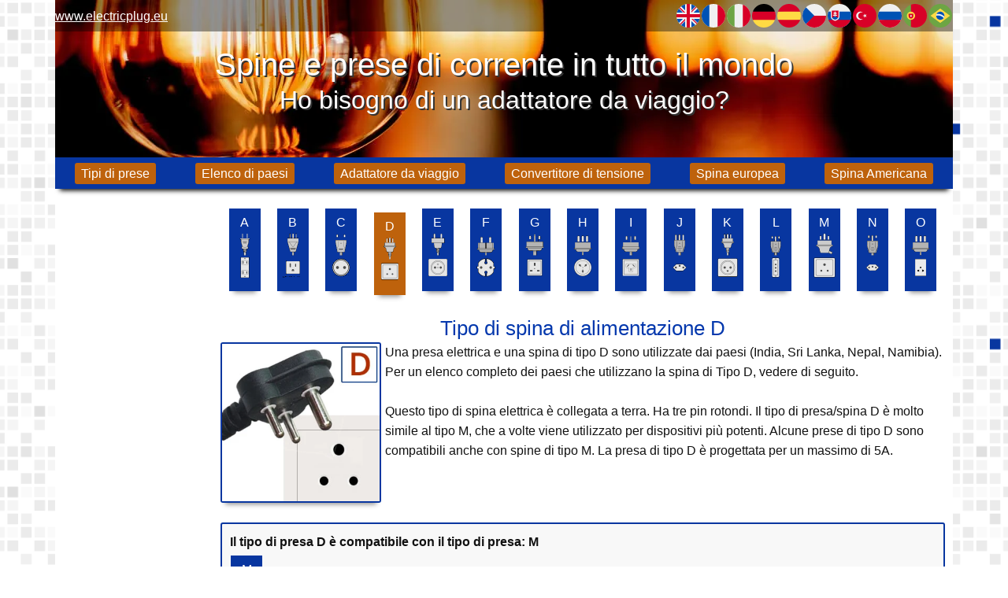

--- FILE ---
content_type: text/html; charset=utf-8
request_url: https://www.electricplug.eu/it/tipi-di-prese/spine-e-prese-d/
body_size: 5776
content:
<!DOCTYPE html>
<html lang="it">

<head>
    <meta charset="utf-8">
    <title>Presa elettrica e spina tipo D.</title>
    <meta name="description"
        content="Una presa elettrica e una spina di tipo D sono utilizzate dai paesi (India, Sri Lanka, Nepal, Namibia)" />
    <meta name="author" content="INWARE, s.r.o., mail:radovan@bosy.sk" />
    <meta name="viewport" content="width=device-width, initial-scale=1.0">
    <meta name="yandex-verification" content="e9df14fb12cfa07f" />
    <link rel="stylesheet" href="https://www.electricplug.eu/css/css.css">
    <link rel="preload" fetchpriority="high" as="image" href="https://www.electricplug.eu/pictures/electricplug_eu.webp"
        type="image/webp">
    <meta name="google-site-verification" content="ipeI7eQ2k-IUTajfkK3CVbRUosx2yJiR1Zs79CMjdPw" />
    <script data-ad-client="ca-pub-3680275800238033" async
        src="https://pagead2.googlesyndication.com/pagead/js/adsbygoogle.js"></script>
    <link rel="canonical" href="https://www.electricplug.eu/it/tipi-di-prese/spine-e-prese-d" />
    <link rel="alternate" href="https://www.electricplug.eu/sk/typy-elektrickych-zasuviek/zasuvka-d" hreflang="sk" />
    <link rel="alternate" href="https://www.electricplug.eu/en/power-plug-types/plug-d" hreflang="en" />
    <link rel="alternate" href="https://www.electricplug.eu/es/tipos-de-enchufe/enchufe-d" hreflang="es" />
    <link rel="alternate" href="https://www.electricplug.eu/cs/typy-elektrickych-zasuvek/zasuvka-d" hreflang="cs" />
    <link rel="alternate" href="https://www.electricplug.eu/de/netzsteckertypen/stecker-d" hreflang="de" />
    <link rel="alternate" href="https://www.electricplug.eu/fr/types-de-prises-electriques/fiche-d" hreflang="fr" />
    <link rel="alternate" href="https://www.electricplug.eu/ru/типы-электрических-розеток/вилка-d" hreflang="ru" />
    <link rel="alternate" href="https://www.electricplug.eu/tr/elektrik-prizi-cesitleri/pri̇zi̇-d" hreflang="tr" />
    <link rel="alternate" href="https://www.electricplug.eu/pt/tipos-de-fichas-de-alimentacao/ficha-d" hreflang="pt" />
    <link rel="alternate" href="https://www.electricplug.eu/pt-BR/tipos-de-plugues-de-alimentacao/plugue-d"
        hreflang="pt-BR" />
    <link rel="preload" as="script" href="https://www.electricplug.eu/js/script.js">

    <style>
        .top {
            background-image: url(https://www.electricplug.eu/pictures/electricplug_eu.webp);
            background-position: left top;
            background-size: cover;
            position: relative;
            height: 200px;
        }

        .topMenu {
            background-color: rgba(0, 0, 0, 0.4);
            height: 40px;
            display: flex;
            justify-content: flex-end;
            margin: 0px;
            padding: 0px;
        }

        .listOfPlugs {
            display: flex;
            flex-wrap: wrap;
            justify-content: space-between;
            align-items: stretch;
        }

        .listOfPlugs.fs {
            justify-content: flex-start;
        }

        .listOfPlugs a {
            width: 24%;

            margin: 5px 2px;
            -webkit-box-shadow: 0 8px 6px -6px #929292;
            -moz-box-shadow: 0 8px 6px -6px #929292;
            box-shadow: 0 8px 6px -6px #929292;
            border: 2px solid #0836a0;
            border-radius: 3px;
            text-decoration: none;
            background-color: #0836a0;
            box-sizing: border-box;
            height: auto;
        }

        .listOfPlugs a:hover {
            border: 2px solid #be620c;
            background-color: #be620c;
        }

        @media only screen and (max-width: 670px) {
            .listOfPlugs a {

                height: auto;
            }
        }

        .listOfPlugs figure {
            width: 100%;
            height: auto;
        }

        .listOfPlugs img {
            display: block;
            width: 100%;
            height: auto;
            aspect-ratio: auto 300 / 300;
        }

        .listOfPlugs figcaption {
            padding: 5px;
            text-align: center;
        }

        ul.zoznamKrajin {
            display: flex;
            flex-wrap: wrap;
            justify-content: space-between;
        }

        ul.zoznamKrajin li {
            box-sizing: border-box;
            width: 48%;
            min-width: 320px;
            border: 2px solid #be620c;
            margin: 2px 0px;
            border-radius: 3px;
        }

        ul.zoznamKrajin li a {
            width: 100%;
            display: flex;
            justify-content: flex-start;
            align-items: stretch;
            text-decoration: none;
            padding: 5px 0px;
            color: #0438ad;
        }

        ul.zoznamKrajin li a:hover .plugs span {
            background-color: #be620c;
        }

        ul.zoznamKrajin li a img {
            object-fit: cover;
            width: 75px;
            height: 30px;
            flex-shrink: 0;
        }

        ul.zoznamKrajin li a .nadpis {
            align-self: center;
            font-size: 1.2rem;
            overflow: hidden;
            text-overflow: ellipsis;
            white-space: nowrap;
        }

        ul.zoznamKrajin li a .plugs {
            margin-left: auto;
            align-self: center;
        }

        ul.zoznamKrajin li a .plugs span {
            padding: 5px;
            background-color: #0836a0;
            margin-right: 2px;
            color: #FFF;
            border-radius: 3px;
        }

        @media only screen and (max-width: 900px) {
            ul.zoznamKrajin li {
                width: 98%;
                min-width: 90%;
            }
        }

        ul.typyZasuviek {
            display: flex;
            align-items: center;
            flex-wrap: wrap;
        }

        ul.typyZasuviek.jcSb {
            justify-content: space-between;
        }

        ul.typyZasuviek li {
            background-color: #0836a0;
            margin: 5px 1px;
            transition: all 0.1s ease-in-out;
        }

        ul.typyZasuviek li.red {
            background-color: #d41111;
        }

        ul.typyZasuviek li:hover {
            background-color: #be620c;
            transform: translateY(5px);
            transition: all 0.1s ease-in-out;
        }

        ul.typyZasuviek li.active {
            background-color: #be620c;
            transform: translateY(5px);
        }

        ul.typyZasuviek li a {
            display: block;
            color: #FFF;
            text-decoration: none;
            padding: 5px 0px;
            text-align: center;
            -webkit-box-shadow: 0 8px 6px -6px #929292;
            -moz-box-shadow: 0 8px 6px -6px #929292;
            box-shadow: 0 8px 6px -6px #929292;
            width: 40px;
            height: 95px;
        }

        ul.typyZasuviek li img {
            width: 30px;
            height: 60px;
            display: block;
            margin: 0px auto;
        }
    </style>

</head>

<body>
    <div class="page">
        <header class="shadow">
            <div class="top">
                <ul class="topMenu" itemscope itemtype="https://schema.org/Language">
                    <li class="nadpis"><a href="https://www.electricplug.eu/it" title="www.electricplug.eu"
                            class="colorWhite">www.electricplug.eu</li>
                    <li class="flag"><a href="https://www.electricplug.eu/en" title="English" class="languages"
                            itemprop="url" hreflang="en"><img src="https://www.electricplug.eu/pictures/flag_en.svg"
                                alt="English" itemprop="image"></a></li>
                    <li class="flag"><a href="https://www.electricplug.eu/fr" title="Français" class="languages"
                            itemprop="url" hreflang="fr"><img src="https://www.electricplug.eu/pictures/flag_fr.svg"
                                alt="Français" itemprop="image"></a></li>
                    <li class="flag"><a href="https://www.electricplug.eu/it" title="Italiano" class="languages"
                            itemprop="url" hreflang="it"><img src="https://www.electricplug.eu/pictures/flag_it.svg"
                                alt="Italiano" itemprop="image"></a></li>
                    <li class="flag"><a href="https://www.electricplug.eu/de" title="Deutsch" class="languages"
                            itemprop="url" hreflang="de"><img src="https://www.electricplug.eu/pictures/flag_de.svg"
                                alt="Deutsch" itemprop="image"></a></li>
                    <li class="flag"><a href="https://www.electricplug.eu/es" title="Español" class="languages"
                            itemprop="url" hreflang="es"><img src="https://www.electricplug.eu/pictures/flag_es.svg"
                                alt="Español" itemprop="image"></a></li>
                    <li class="flag"><a href="https://www.electricplug.eu/cs" title="Česky" class="languages"
                            itemprop="url" hreflang="cs"><img src="https://www.electricplug.eu/pictures/flag_cs.svg"
                                alt="Česky" itemprop="image"></a></li>
                    <li class="flag"><a href="https://www.electricplug.eu/sk" title="Slovensky" class="languages"
                            itemprop="url" hreflang="sk"><img src="https://www.electricplug.eu/pictures/flag_sk.svg"
                                alt="Slovensky"></a></li>
                    <li class="flag"><a href="https://www.electricplug.eu/tr" title="Türkçe" class="languages"
                            itemprop="url" hreflang="tr"><img src="https://www.electricplug.eu/pictures/flag_tr.svg"
                                alt="Türkçe"></a></li>
                    <li class="flag"><a href="https://www.electricplug.eu/ru" title="Русский" class="languages"
                            itemprop="url" hreflang="ru"><img src="https://www.electricplug.eu/pictures/flag_ru.svg"
                                alt="Русский"></a></li>
                    <li class="flag"><a href="https://www.electricplug.eu/pt" title="Português" class="languages"
                            itemprop="url" hreflang="pt"><img src="https://www.electricplug.eu/pictures/flag_pt.svg"
                                alt="Português"></a></li>
                    <li class="flag"><a href="https://www.electricplug.eu/pt-BR" title="Português do Brasil"
                            class="languages" itemprop="url" hreflang="pt-BR"><img
                                src="https://www.electricplug.eu/pictures/flag_pt-br.svg" alt="Português do Brasil"></a>
                    </li>
                    <li class="menuButtonLangLi"><a href="javascript:openLangMenu()" title="Italiano" class="languages"
                            itemprop="url" hreflang="it"><img src="https://www.electricplug.eu/pictures/flag_it.svg"
                                alt="Italiano" itemprop="image"></a>
                        <div class="topMenuLang"><a href="https://www.electricplug.eu/en" title="English"
                                class="languages" itemprop="url" hreflang="en"><img
                                    src="https://www.electricplug.eu/pictures/flag_en.svg" alt="English"
                                    itemprop="image"></a>
                            <a href="https://www.electricplug.eu/fr" title="Français" class="languages" itemprop="url"
                                hreflang="fr"><img src="https://www.electricplug.eu/pictures/flag_fr.svg" alt="Français"
                                    itemprop="image"></a>
                            <a href="https://www.electricplug.eu/it" title="Italiano" class="languages" itemprop="url"
                                hreflang="it"><img src="https://www.electricplug.eu/pictures/flag_it.svg" alt="Italiano"
                                    itemprop="image"></a>
                            <a href="https://www.electricplug.eu/de" title="Deutsch" class="languages" itemprop="url"
                                hreflang="de"><img src="https://www.electricplug.eu/pictures/flag_de.svg" alt="Deutsch"
                                    itemprop="image"></a>
                            <a href="https://www.electricplug.eu/es" title="Español" class="languages" itemprop="url"
                                hreflang="es"><img src="https://www.electricplug.eu/pictures/flag_es.svg" alt="Español"
                                    itemprop="image"></a>
                            <a href="https://www.electricplug.eu/cs" title="Česky" class="languages" itemprop="url"
                                hreflang="cs"><img src="https://www.electricplug.eu/pictures/flag_cs.svg" alt="Česky"
                                    itemprop="image"></a>
                            <a href="https://www.electricplug.eu/sk" title="Slovensky" class="languages" itemprop="url"
                                hreflang="sk"><img src="https://www.electricplug.eu/pictures/flag_sk.svg"
                                    alt="Slovensky"></a>
                            <a href="https://www.electricplug.eu/tr" title="Türkçe" class="languages" itemprop="url"
                                hreflang="tr"><img src="https://www.electricplug.eu/pictures/flag_tr.svg"
                                    alt="Türkçe"></a>
                            <a href="https://www.electricplug.eu/pt" title="Português" class="languages" itemprop="url"
                                hreflang="pt"><img src="https://www.electricplug.eu/pictures/flag_pt.svg"
                                    alt="Português"></a>
                            <a href="https://www.electricplug.eu/pt-BR" title="Português do Brasil" class="languages"
                                itemprop="url" hreflang="pt-BR"><img
                                    src="https://www.electricplug.eu/pictures/flag_pt-br.svg"
                                    alt="Português do Brasil"></a>
                            <a href="https://www.electricplug.eu/ru" title="Русский" class="languages" itemprop="url"
                                hreflang="ru"><img src="https://www.electricplug.eu/pictures/flag_ru.svg"
                                    alt="Русский"></a>
                        </div>
                    </li>
                    <li class="menuButtonLi"><a href="javascript:menu();" class="menuButton"></a>
                </ul>
                <h2 class="headerNadpis">Spine e prese di corrente in tutto il mondo</h2>
                <div class="headerPodnadpis">Ho bisogno di un adattatore da viaggio?</div>
            </div>
            <ul class="topMenu2" id="topMenu2" itemscope="itemscope"
                itemtype="https://schema.org/SiteNavigationElement">
                <li><a href="https://www.electricplug.eu/it/tipi-di-prese"
                        title="Spine e prese di corrente in tutto il mondo" class="colorWhite" itemprop="url"
                        hreflang="it"><span itemprop="name">Tipi di prese</span></a></li>
                <li><a href="https://www.electricplug.eu/it/elenco-di-paesi"
                        title="Elenco di paesi, spine di alimentazione e prese" class="colorWhite" itemprop="url"
                        hreflang="it"><span itemprop="name">Elenco di paesi</span></a></li>
                <li><a href="https://www.electricplug.eu/it/adattatore-da-viaggio" title="Adattatore da viaggio"
                        class="colorWhite" itemprop="url" hreflang="it"><span itemprop="name">Adattatore da
                            viaggio</span></a></li>
                <li><a href="https://www.electricplug.eu/it/convertitore-di-tensione" title="Convertitore di tensione"
                        class="colorWhite" itemprop="url" hreflang="it"><span itemprop="name">Convertitore di
                            tensione</span></a></li>
                <li><a href="https://www.electricplug.eu/it/spina-europea" title="Spina europea" class="colorWhite"
                        itemprop="url" hreflang="it"><span itemprop="name">Spina europea</span></a></li>
                <li><a href="https://www.electricplug.eu/it/spina-americana" title="Spina Americana" class="colorWhite"
                        itemprop="url" hreflang="it"><span itemprop="name">Spina Americana</span></a>
                </li>
            </ul>
        </header>
        <div class="content">
            <div class="contentLeft">
                <div class="sticky">
                    <script async
                        src="https://pagead2.googlesyndication.com/pagead/js/adsbygoogle.js?client=ca-pub-3680275800238033"
                        crossorigin="anonymous"></script>
                    <!-- electricplug-vyska -->
                    <ins class="adsbygoogle" style="display:block" data-ad-client="ca-pub-3680275800238033"
                        data-ad-slot="5878411311" data-ad-format="auto" data-full-width-responsive="true"></ins>
                    <script>
                        (adsbygoogle = window.adsbygoogle || []).push({});
                    </script>
                    <script async
                        src="https://pagead2.googlesyndication.com/pagead/js/adsbygoogle.js?client=ca-pub-3680275800238033"
                        crossorigin="anonymous"></script>
                    <!-- electricplug-vyska -->
                    <ins class="adsbygoogle" style="display:block" data-ad-client="ca-pub-3680275800238033"
                        data-ad-slot="5878411311" data-ad-format="auto" data-full-width-responsive="true"></ins>
                    <script>
                        (adsbygoogle = window.adsbygoogle || []).push({});
                    </script>
                </div>
            </div>
            <div class="contentRight">
                <ul class="typyZasuviek jcSa">
                    <li><a href="https://www.electricplug.eu/it/tipi-di-prese/spine-e-prese-a"
                            title="Tipo di spina di alimentazione A">A<img
                                src="https://www.electricplug.eu/pictures/plugs/200w/a.png" alt="A"></a></li>
                    <li><a href="https://www.electricplug.eu/it/tipi-di-prese/spine-e-prese-b"
                            title="Tipo di spina di alimentazione B">B<img
                                src="https://www.electricplug.eu/pictures/plugs/200w/b.png" alt="B"></a></li>
                    <li><a href="https://www.electricplug.eu/it/tipi-di-prese/spine-e-prese-c"
                            title="Tipo di spina di alimentazione C">C<img
                                src="https://www.electricplug.eu/pictures/plugs/200w/c.png" alt="C"></a></li>
                    <li class="active"><a href="https://www.electricplug.eu/it/tipi-di-prese/spine-e-prese-d"
                            title="Tipo di spina di alimentazione D">D<img
                                src="https://www.electricplug.eu/pictures/plugs/200w/d.png" alt="D"></a></li>
                    <li><a href="https://www.electricplug.eu/it/tipi-di-prese/spine-e-prese-e"
                            title="Tipo di spina di alimentazione E">E<img
                                src="https://www.electricplug.eu/pictures/plugs/200w/e.png" alt="E"></a></li>
                    <li><a href="https://www.electricplug.eu/it/tipi-di-prese/spine-e-prese-f"
                            title="Tipo di spina di alimentazione F">F<img
                                src="https://www.electricplug.eu/pictures/plugs/200w/f.png" alt="F"></a></li>
                    <li><a href="https://www.electricplug.eu/it/tipi-di-prese/spine-e-prese-g"
                            title="Tipo di spina di alimentazione G">G<img
                                src="https://www.electricplug.eu/pictures/plugs/200w/g.png" alt="G"></a></li>
                    <li><a href="https://www.electricplug.eu/it/tipi-di-prese/spine-e-prese-h"
                            title="Tipo di spina di alimentazione H">H<img
                                src="https://www.electricplug.eu/pictures/plugs/200w/h.png" alt="H"></a></li>
                    <li><a href="https://www.electricplug.eu/it/tipi-di-prese/spine-e-prese-i"
                            title="Tipo di spina di alimentazione I">I<img
                                src="https://www.electricplug.eu/pictures/plugs/200w/i.png" alt="I"></a></li>
                    <li><a href="https://www.electricplug.eu/it/tipi-di-prese/spine-e-prese-j"
                            title="Tipo di spina di alimentazione J">J<img
                                src="https://www.electricplug.eu/pictures/plugs/200w/j.png" alt="J"></a></li>
                    <li><a href="https://www.electricplug.eu/it/tipi-di-prese/spine-e-prese-k"
                            title="Tipo di spina di alimentazione K">K<img
                                src="https://www.electricplug.eu/pictures/plugs/200w/k.png" alt="K"></a></li>
                    <li><a href="https://www.electricplug.eu/it/tipi-di-prese/spine-e-prese-l"
                            title="Tipo di spina di alimentazione L">L<img
                                src="https://www.electricplug.eu/pictures/plugs/200w/l.png" alt="L"></a></li>
                    <li><a href="https://www.electricplug.eu/it/tipi-di-prese/spine-e-prese-m"
                            title="Tipo di spina di alimentazione M">M<img
                                src="https://www.electricplug.eu/pictures/plugs/200w/m.png" alt="M"></a></li>
                    <li><a href="https://www.electricplug.eu/it/tipi-di-prese/spine-e-prese-n"
                            title="Tipo di spina di alimentazione N">N<img
                                src="https://www.electricplug.eu/pictures/plugs/200w/n.png" alt="N"></a></li>
                    <li><a href="https://www.electricplug.eu/it/tipi-di-prese/spine-e-prese-o"
                            title="Tipo di spina di alimentazione O">O<img
                                src="https://www.electricplug.eu/pictures/plugs/200w/o.png" alt="O"></a></li>
                </ul>
                <br>
                <section>

                    <h1 class="colorBlue h1">Tipo di spina di alimentazione D</h1>
                    <div class="cf">
                        <img src="https://www.electricplug.eu/pictures/plugs/electricity_plug_type_D.webp"
                            class="plugType" alt="Presa elettrica e spina D">
                        Una presa elettrica e una spina di tipo D sono utilizzate dai paesi (India, Sri Lanka, Nepal,
                        Namibia). Per un elenco completo dei paesi che utilizzano la spina di Tipo D, vedere di
                        seguito.<br> <br>
                        Questo tipo di spina elettrica è collegata a terra. Ha tre pin rotondi. Il tipo di presa/spina D
                        è molto simile al tipo M, che a volte viene utilizzato per dispositivi più potenti. Alcune prese
                        di tipo D sono compatibili anche con spine di tipo M. La presa di tipo D è progettata per un
                        massimo di 5A.
                        <br>
                    </div>

                    <div class="kompatibilita">
                        <strong>Il tipo di presa D è compatibile con il tipo di presa: M </strong>
                        <ul class="typyZasuviek jcFs">
                            <li><a href="https://www.electricplug.eu/it/tipi-di-prese/spine-e-prese-m"
                                    title="Tipo di spina di alimentazione M">M<img
                                        src="https://www.electricplug.eu/pictures/plugs/200w/m.png" alt="M"></a>
                            </li>
                        </ul>
                    </div>
                </section>
                <br>
                <section>
                    <h2 class="h2 colorBlue">Paesi che utilizzano una presa di corrente / spina di tipo D </h2>
                    Elenco dei paesi che utilizzano prese a muro di tipo D. Alcuni paesi utilizzano più di un tipo di
                    presa elettrica. Fai clic su un paese per visualizzare ulteriori informazioni sulle prese elettriche
                    utilizzate nel paese selezionato.<br>
                    <ul class="zoznamKrajin" itemscope itemtype="https://schema.org/State">
                        <li><a href="https://www.electricplug.eu/it/elenco-di-paesi/bangladesh"
                                title="Bangladesh  spine e prese di corrente"><img
                                    src="https://www.electricplug.eu/pictures/flags_30_final.webp"
                                    alt="Bangladesh  spine e prese di corrente" style="object-position: 0px -510px;"
                                    itemprop="image">
                                <div class="nadpis" itemprop="name">Bangladesh</div>

                            </a></li>
                        <li><a href="https://www.electricplug.eu/it/elenco-di-paesi/bhutan"
                                title="Bhutan  spine e prese di corrente"><img
                                    src="https://www.electricplug.eu/pictures/flags_30_final.webp"
                                    alt="Bhutan  spine e prese di corrente" style="object-position: 0px -930px;"
                                    itemprop="image">
                                <div class="nadpis" itemprop="name">Bhutan</div>
                                <div class="plugs">
                                    <span>C</span><span>D</span><span>F</span><span>G</span><span>M</span>
                                </div>
                            </a></li>
                        <li><a href="https://www.electricplug.eu/it/elenco-di-paesi/birmania"
                                title="Birmania  spine e prese di corrente"><img
                                    src="https://www.electricplug.eu/pictures/flags_30_final.webp"
                                    alt="Birmania  spine e prese di corrente" style="object-position: 0px -4260px;"
                                    itemprop="image">
                                <div class="nadpis" itemprop="name">Birmania</div>

                            </a></li>
                        <li><a href="https://www.electricplug.eu/it/elenco-di-paesi/botswana"
                                title="Botswana  spine e prese di corrente"><img
                                    src="https://www.electricplug.eu/pictures/flags_30_final.webp"
                                    alt="Botswana  spine e prese di corrente" style="object-position: 0px -990px;"
                                    itemprop="image">
                                <div class="nadpis" itemprop="name">Botswana</div>

                            </a></li>
                        <li><a href="https://www.electricplug.eu/it/elenco-di-paesi/chad"
                                title="Chad  spine e prese di corrente"><img
                                    src="https://www.electricplug.eu/pictures/flags_30_final.webp"
                                    alt="Chad  spine e prese di corrente" style="object-position: 0px -7320px;"
                                    itemprop="image">
                                <div class="nadpis" itemprop="name">Chad</div>

                            </a></li>
                        <li><a href="https://www.electricplug.eu/it/elenco-di-paesi/dominica"
                                title="Dominica  spine e prese di corrente"><img
                                    src="https://www.electricplug.eu/pictures/flags_30_final.webp"
                                    alt="Dominica  spine e prese di corrente" style="object-position: 0px -1740px;"
                                    itemprop="image">
                                <div class="nadpis" itemprop="name">Dominica</div>

                            </a></li>
                        <li><a href="https://www.electricplug.eu/it/elenco-di-paesi/emirati-arabi-uniti"
                                title="Emirati Arabi Uniti  spine e prese di corrente"><img
                                    src="https://www.electricplug.eu/pictures/flags_30_final.webp"
                                    alt="Emirati Arabi Uniti  spine e prese di corrente"
                                    style="object-position: 0px -30px;" itemprop="image">
                                <div class="nadpis" itemprop="name">Emirati Arabi Uniti</div>

                            </a></li>
                        <li><a href="https://www.electricplug.eu/it/elenco-di-paesi/ghana"
                                title="Ghana  spine e prese di corrente"><img
                                    src="https://www.electricplug.eu/pictures/flags_30_final.webp"
                                    alt="Ghana  spine e prese di corrente" style="object-position: 0px -2370px;"
                                    itemprop="image">
                                <div class="nadpis" itemprop="name">Ghana</div>

                            </a></li>
                        <li><a href="https://www.electricplug.eu/it/elenco-di-paesi/giordania"
                                title="Giordania  spine e prese di corrente"><img
                                    src="https://www.electricplug.eu/pictures/flags_30_final.webp"
                                    alt="Giordania  spine e prese di corrente" style="object-position: 0px -3270px;"
                                    itemprop="image">
                                <div class="nadpis" itemprop="name">Giordania</div>
                                <div class="plugs">
                                    <span>B</span><span>C</span><span>D</span><span>F</span><span>G</span><span>J</span>
                                </div>
                            </a></li>
                        <li><a href="https://www.electricplug.eu/it/elenco-di-paesi/guadalupa"
                                title="Guadalupa  spine e prese di corrente"><img
                                    src="https://www.electricplug.eu/pictures/flags_30_final.webp"
                                    alt="Guadalupa  spine e prese di corrente" style="object-position: 0px -2520px;"
                                    itemprop="image">
                                <div class="nadpis" itemprop="name">Guadalupa</div>

                            </a></li>
                        <li><a href="https://www.electricplug.eu/it/elenco-di-paesi/guiana-francese"
                                title="Guiana Francese  spine e prese di corrente"><img
                                    src="https://www.electricplug.eu/pictures/flags_30_final.webp"
                                    alt="Guiana Francese  spine e prese di corrente"
                                    style="object-position: 0px -2310px;" itemprop="image">
                                <div class="nadpis" itemprop="name">Guiana Francese</div>

                            </a></li>
                        <li><a href="https://www.electricplug.eu/it/elenco-di-paesi/guyana"
                                title="Guyana  spine e prese di corrente"><img
                                    src="https://www.electricplug.eu/pictures/flags_30_final.webp"
                                    alt="Guyana  spine e prese di corrente" style="object-position: 0px -2730px;"
                                    itemprop="image">
                                <div class="nadpis" itemprop="name">Guyana</div>

                            </a></li>
                        <li><a href="https://www.electricplug.eu/it/elenco-di-paesi/hong-kong"
                                title="Hong-Kong  spine e prese di corrente"><img
                                    src="https://www.electricplug.eu/pictures/flags_30_final.webp"
                                    alt="Hong-Kong  spine e prese di corrente" style="object-position: 0px -2760px;"
                                    itemprop="image">
                                <div class="nadpis" itemprop="name">Hong-Kong</div>

                            </a></li>
                        <li><a href="https://www.electricplug.eu/it/elenco-di-paesi/india"
                                title="India  spine e prese di corrente"><img
                                    src="https://www.electricplug.eu/pictures/flags_30_final.webp"
                                    alt="India  spine e prese di corrente" style="object-position: 0px -3030px;"
                                    itemprop="image">
                                <div class="nadpis" itemprop="name">India</div>

                            </a></li>
                        <li><a href="https://www.electricplug.eu/it/elenco-di-paesi/iraq"
                                title="Iraq  spine e prese di corrente"><img
                                    src="https://www.electricplug.eu/pictures/flags_30_final.webp"
                                    alt="Iraq  spine e prese di corrente" style="object-position: 0px -3090px;"
                                    itemprop="image">
                                <div class="nadpis" itemprop="name">Iraq</div>

                            </a></li>
                        <li><a href="https://www.electricplug.eu/it/elenco-di-paesi/libano"
                                title="Libano  spine e prese di corrente"><img
                                    src="https://www.electricplug.eu/pictures/flags_30_final.webp"
                                    alt="Libano  spine e prese di corrente" style="object-position: 0px -3690px;"
                                    itemprop="image">
                                <div class="nadpis" itemprop="name">Libano</div>
                                <div class="plugs">
                                    <span>A</span><span>B</span><span>C</span><span>D</span><span>G</span>
                                </div>
                            </a></li>
                        <li><a href="https://www.electricplug.eu/it/elenco-di-paesi/libia"
                                title="Libia  spine e prese di corrente"><img
                                    src="https://www.electricplug.eu/pictures/flags_30_final.webp"
                                    alt="Libia  spine e prese di corrente" style="object-position: 0px -3960px;"
                                    itemprop="image">
                                <div class="nadpis" itemprop="name">Libia</div>

                            </a></li>
                        <li><a href="https://www.electricplug.eu/it/elenco-di-paesi/macao"
                                title="Macao  spine e prese di corrente"><img
                                    src="https://www.electricplug.eu/pictures/flags_30_final.webp"
                                    alt="Macao  spine e prese di corrente" style="object-position: 0px -4320px;"
                                    itemprop="image">
                                <div class="nadpis" itemprop="name">Macao</div>

                            </a></li>
                        <li><a href="https://www.electricplug.eu/it/elenco-di-paesi/madagascar"
                                title="Madagascar  spine e prese di corrente"><img
                                    src="https://www.electricplug.eu/pictures/flags_30_final.webp"
                                    alt="Madagascar  spine e prese di corrente" style="object-position: 0px -4140px;"
                                    itemprop="image">
                                <div class="nadpis" itemprop="name">Madagascar</div>
                                <div class="plugs">
                                    <span>C</span><span>D</span><span>E</span><span>J</span><span>K</span>
                                </div>
                            </a></li>
                        <li><a href="https://www.electricplug.eu/it/elenco-di-paesi/maldive"
                                title="Maldive  spine e prese di corrente"><img
                                    src="https://www.electricplug.eu/pictures/flags_30_final.webp"
                                    alt="Maldive  spine e prese di corrente" style="object-position: 0px -4530px;"
                                    itemprop="image">
                                <div class="nadpis" itemprop="name">Maldive</div>
                                <div class="plugs">
                                    <span>A</span><span>C</span><span>D</span><span>G</span><span>J</span><span>K</span><span>L</span>
                                </div>
                            </a></li>
                        <li><a href="https://www.electricplug.eu/it/elenco-di-paesi/martinica"
                                title="Martinica  spine e prese di corrente"><img
                                    src="https://www.electricplug.eu/pictures/flags_30_final.webp"
                                    alt="Martinica  spine e prese di corrente" style="object-position: 0px -4380px;"
                                    itemprop="image">
                                <div class="nadpis" itemprop="name">Martinica</div>

                            </a></li>
                        <li><a href="https://www.electricplug.eu/it/elenco-di-paesi/monaco"
                                title="Monaco  spine e prese di corrente"><img
                                    src="https://www.electricplug.eu/pictures/flags_30_final.webp"
                                    alt="Monaco  spine e prese di corrente" style="object-position: 0px -4020px;"
                                    itemprop="image">
                                <div class="nadpis" itemprop="name">Monaco</div>

                            </a></li>
                        <li><a href="https://www.electricplug.eu/it/elenco-di-paesi/namibia"
                                title="Namibia  spine e prese di corrente"><img
                                    src="https://www.electricplug.eu/pictures/flags_30_final.webp"
                                    alt="Namibia  spine e prese di corrente" style="object-position: 0px -4680px;"
                                    itemprop="image">
                                <div class="nadpis" itemprop="name">Namibia</div>

                            </a></li>
                        <li><a href="https://www.electricplug.eu/it/elenco-di-paesi/nepal"
                                title="Nepal  spine e prese di corrente"><img
                                    src="https://www.electricplug.eu/pictures/flags_30_final.webp"
                                    alt="Nepal  spine e prese di corrente" style="object-position: 0px -4920px;"
                                    itemprop="image">
                                <div class="nadpis" itemprop="name">Nepal</div>

                            </a></li>
                        <li><a href="https://www.electricplug.eu/it/elenco-di-paesi/niger"
                                title="Niger  spine e prese di corrente"><img
                                    src="https://www.electricplug.eu/pictures/flags_30_final.webp"
                                    alt="Niger  spine e prese di corrente" style="object-position: 0px -4740px;"
                                    itemprop="image">
                                <div class="nadpis" itemprop="name">Niger</div>
                                <div class="plugs">
                                    <span>A</span><span>B</span><span>C</span><span>D</span><span>E</span><span>F</span>
                                </div>
                            </a></li>
                        <li><a href="https://www.electricplug.eu/it/elenco-di-paesi/nigeria"
                                title="Nigeria  spine e prese di corrente"><img
                                    src="https://www.electricplug.eu/pictures/flags_30_final.webp"
                                    alt="Nigeria  spine e prese di corrente" style="object-position: 0px -4800px;"
                                    itemprop="image">
                                <div class="nadpis" itemprop="name">Nigeria</div>

                            </a></li>
                        <li><a href="https://www.electricplug.eu/it/elenco-di-paesi/pakistan"
                                title="Pakistan  spine e prese di corrente"><img
                                    src="https://www.electricplug.eu/pictures/flags_30_final.webp"
                                    alt="Pakistan  spine e prese di corrente" style="object-position: 0px -5220px;"
                                    itemprop="image">
                                <div class="nadpis" itemprop="name">Pakistan</div>

                            </a></li>
                        <li><a href="https://www.electricplug.eu/it/elenco-di-paesi/qatar"
                                title="Qatar  spine e prese di corrente"><img
                                    src="https://www.electricplug.eu/pictures/flags_30_final.webp"
                                    alt="Qatar  spine e prese di corrente" style="object-position: 0px -5490px;"
                                    itemprop="image">
                                <div class="nadpis" itemprop="name">Qatar</div>

                            </a></li>
                        <li><a href="https://www.electricplug.eu/it/elenco-di-paesi/repubblica-democratica-del-congo"
                                title="Repubblica Democratica del Congo  spine e prese di corrente"><img
                                    src="https://www.electricplug.eu/pictures/flags_30_final.webp"
                                    alt="Repubblica Democratica del Congo  spine e prese di corrente"
                                    style="object-position: 0px -1140px;" itemprop="image">
                                <div class="nadpis" itemprop="name">Repubblica Democratica del Congo</div>

                            </a></li>
                        <li><a href="https://www.electricplug.eu/it/elenco-di-paesi/saint-kitts-e-nevis"
                                title="Saint Kitts e Nevis  spine e prese di corrente"><img
                                    src="https://www.electricplug.eu/pictures/flags_30_final.webp"
                                    alt="Saint Kitts e Nevis  spine e prese di corrente"
                                    style="object-position: 0px -3480px;" itemprop="image">
                                <div class="nadpis" itemprop="name">Saint Kitts e Nevis</div>

                            </a></li>
                        <li><a href="https://www.electricplug.eu/it/elenco-di-paesi/senegal"
                                title="Senegal  spine e prese di corrente"><img
                                    src="https://www.electricplug.eu/pictures/flags_30_final.webp"
                                    alt="Senegal  spine e prese di corrente" style="object-position: 0px -6030px;"
                                    itemprop="image">
                                <div class="nadpis" itemprop="name">Senegal</div>

                            </a></li>
                        <li><a href="https://www.electricplug.eu/it/elenco-di-paesi/sierra-leone"
                                title="Sierra Leone  spine e prese di corrente"><img
                                    src="https://www.electricplug.eu/pictures/flags_30_final.webp"
                                    alt="Sierra Leone  spine e prese di corrente" style="object-position: 0px -5970px;"
                                    itemprop="image">
                                <div class="nadpis" itemprop="name">Sierra Leone</div>

                            </a></li>
                        <li><a href="https://www.electricplug.eu/it/elenco-di-paesi/sri-lanka"
                                title="Sri Lanka  spine e prese di corrente"><img
                                    src="https://www.electricplug.eu/pictures/flags_30_final.webp"
                                    alt="Sri Lanka  spine e prese di corrente" style="object-position: 0px -3780px;"
                                    itemprop="image">
                                <div class="nadpis" itemprop="name">Sri Lanka</div>

                            </a></li>
                        <li><a href="https://www.electricplug.eu/it/elenco-di-paesi/sudafrica"
                                title="Sudafrica  spine e prese di corrente"><img
                                    src="https://www.electricplug.eu/pictures/flags_30_final.webp"
                                    alt="Sudafrica  spine e prese di corrente" style="object-position: 0px -7230px;"
                                    itemprop="image">
                                <div class="nadpis" itemprop="name">Sudafrica</div>

                            </a></li>
                        <li><a href="https://www.electricplug.eu/it/elenco-di-paesi/sudan"
                                title="Sudan  spine e prese di corrente"><img
                                    src="https://www.electricplug.eu/pictures/flags_30_final.webp"
                                    alt="Sudan  spine e prese di corrente" style="object-position: 0px -5760px;"
                                    itemprop="image">
                                <div class="nadpis" itemprop="name">Sudan</div>

                            </a></li>
                        <li><a href="https://www.electricplug.eu/it/elenco-di-paesi/sudan-del-sud"
                                title="Sudan del Sud  spine e prese di corrente"><img
                                    src="https://www.electricplug.eu/pictures/flags_30_final.webp"
                                    alt="Sudan del Sud  spine e prese di corrente" style="object-position: 0px -6120px;"
                                    itemprop="image">
                                <div class="nadpis" itemprop="name">Sudan del Sud</div>

                            </a></li>
                        <li><a href="https://www.electricplug.eu/it/elenco-di-paesi/tanzania"
                                title="Tanzania  spine e prese di corrente"><img
                                    src="https://www.electricplug.eu/pictures/flags_30_final.webp"
                                    alt="Tanzania  spine e prese di corrente" style="object-position: 0px -6690px;"
                                    itemprop="image">
                                <div class="nadpis" itemprop="name">Tanzania</div>

                            </a></li>
                        <li><a href="https://www.electricplug.eu/it/elenco-di-paesi/yemen"
                                title="Yemen  spine e prese di corrente"><img
                                    src="https://www.electricplug.eu/pictures/flags_30_final.webp"
                                    alt="Yemen  spine e prese di corrente" style="object-position: 0px -7170px;"
                                    itemprop="image">
                                <div class="nadpis" itemprop="name">Yemen</div>

                            </a></li>
                        <li><a href="https://www.electricplug.eu/it/elenco-di-paesi/zambia"
                                title="Zambia  spine e prese di corrente"><img
                                    src="https://www.electricplug.eu/pictures/flags_30_final.webp"
                                    alt="Zambia  spine e prese di corrente" style="object-position: 0px -7260px;"
                                    itemprop="image">
                                <div class="nadpis" itemprop="name">Zambia</div>

                            </a></li>
                        <li><a href="https://www.electricplug.eu/it/elenco-di-paesi/zimbabwe"
                                title="Zimbabwe  spine e prese di corrente"><img
                                    src="https://www.electricplug.eu/pictures/flags_30_final.webp"
                                    alt="Zimbabwe  spine e prese di corrente" style="object-position: 0px -7290px;"
                                    itemprop="image">
                                <div class="nadpis" itemprop="name">Zimbabwe</div>

                            </a></li>
                    </ul>
                </section>


            </div>
        </div>
        <footer>
            <div class="footerBoxBig">
                <div class="footerBox bgColorBlue1">Utilizziamo GOOGLE ANALYTICS e GOOGLE ADSENSE. Questi script
                    utilizzano i cookie. Continuando a visitare questo sito accetti l'utilizzo dei cookie.<a
                        href="https://it.wikipedia.org/wiki/Cookie" class="colorWhite" target="_blank"
                        title="Ulteriori informazioni">Ulteriori informazioni</a></div>
                <div class="footerBox bgColorBlue2"><span class="fBold">Disclaimer</span><br>
                    Cerchiamo di rendere accurate le informazioni su questo sito. Tuttavia, non ci assumiamo alcuna
                    responsabilità per informazioni errate e non siamo responsabili per eventuali danni ad
                    apparecchiature, proprietà, salute o perdite finanziarie. Questo sito è stato creato per comprendere
                    meglio gli adattatori da viaggio e le diverse tipologie di prese elettriche utilizzate nel mondo. La
                    copia di testi e immagini è vietata.
                </div>
            </div>
            <div class="footerBox tCenter"><span class="fSmall">ELECTRICPLUG.EU - 2024@ created by: Radovan Bosý</span>
            </div>
        </footer>
        <div class="fixedBottom">
            <script async src="https://pagead2.googlesyndication.com/pagead/js/adsbygoogle.js"></script>
            <!-- electricplug_mobile -->
            <ins class="adsbygoogle" style="display:inline-block;width:320px;height:50px"
                data-ad-client="ca-pub-3680275800238033" data-ad-slot="2502067348"></ins>
            <script>
                (adsbygoogle = window.adsbygoogle || []).push({});
            </script>
        </div>
<script defer src="https://static.cloudflareinsights.com/beacon.min.js/vcd15cbe7772f49c399c6a5babf22c1241717689176015" integrity="sha512-ZpsOmlRQV6y907TI0dKBHq9Md29nnaEIPlkf84rnaERnq6zvWvPUqr2ft8M1aS28oN72PdrCzSjY4U6VaAw1EQ==" data-cf-beacon='{"version":"2024.11.0","token":"5a31206e07a54faf8ef8278e29ff4a85","r":1,"server_timing":{"name":{"cfCacheStatus":true,"cfEdge":true,"cfExtPri":true,"cfL4":true,"cfOrigin":true,"cfSpeedBrain":true},"location_startswith":null}}' crossorigin="anonymous"></script>
</body>

</html>
<script src="https://www.electricplug.eu/js/script.js"></script>
<!-- Global site tag (gtag.js) - Google Analytics -->
<script async src="https://www.googletagmanager.com/gtag/js?id=G-WKVN6T07NB"></script>
<script>
    window.dataLayer = window.dataLayer || [];
    function gtag() { dataLayer.push(arguments); }
    gtag('js', new Date());

    gtag('config', 'G-WKVN6T07NB');
</script>

--- FILE ---
content_type: text/html; charset=utf-8
request_url: https://www.google.com/recaptcha/api2/aframe
body_size: 268
content:
<!DOCTYPE HTML><html><head><meta http-equiv="content-type" content="text/html; charset=UTF-8"></head><body><script nonce="viNN7-NUUK96rX1w_U6grQ">/** Anti-fraud and anti-abuse applications only. See google.com/recaptcha */ try{var clients={'sodar':'https://pagead2.googlesyndication.com/pagead/sodar?'};window.addEventListener("message",function(a){try{if(a.source===window.parent){var b=JSON.parse(a.data);var c=clients[b['id']];if(c){var d=document.createElement('img');d.src=c+b['params']+'&rc='+(localStorage.getItem("rc::a")?sessionStorage.getItem("rc::b"):"");window.document.body.appendChild(d);sessionStorage.setItem("rc::e",parseInt(sessionStorage.getItem("rc::e")||0)+1);localStorage.setItem("rc::h",'1763412505647');}}}catch(b){}});window.parent.postMessage("_grecaptcha_ready", "*");}catch(b){}</script></body></html>

--- FILE ---
content_type: text/css; charset=utf-8
request_url: https://www.electricplug.eu/css/css.css
body_size: 3622
content:
/* --------- RESET*/
html,
body,
div,
span,
applet,
object,
iframe,
h1,
h2,
h3,
h4,
h5,
h6,
p,
blockquote,
pre,
a,
abbr,
acronym,
address,
big,
cite,
code,
del,
dfn,
em,
img,
ins,
kbd,
q,
s,
samp,
small,
strike,
strong,
sub,
sup,
tt,
var,
b,
u,
i,
center,
dl,
dt,
dd,
ol,
ul,
li,
fieldset,
form,
label,
legend,
table,
caption,
tbody,
tfoot,
thead,
tr,
th,
td,
article,
aside,
canvas,
details,
embed,
figure,
figcaption,
footer,
header,
hgroup,
menu,
nav,
output,
ruby,
section,
summary,
time,
mark,
audio,
video {
    margin: 0;
    padding: 0;
    border: 0;
    font-size: 100%;
    font: inherit;
    vertical-align: baseline;
}

/* HTML5 display-role reset for older browsers */
article,
aside,
details,
figcaption,
figure,
footer,
header,
hgroup,
menu,
nav,
section {
    display: block;
}

ol,
ul {
    list-style: none;
}

blockquote,
q {
    quotes: none;
}

blockquote:before,
blockquote:after,
q:before,
q:after {
    content: '';
    content: none;
}

table {
    border-collapse: collapse;
    border-spacing: 0;
}

/* --------- RESET*/

b,
strong {
    font-weight: bold;
}

em {
    font-style: italic;
}


/*-------------CLEARFIX------------------*/
.cf:after {
    visibility: hidden;
    display: block;
    font-size: 0;
    content: " ";
    clear: both;
    height: 0;
}

.cf {
    display: inline-block;
}

/* start commented backslash hack \*/
* html .cf {
    height: 1%;
}

.cf {
    display: block;
}

/* close commented backslash hack */


body {
    height: 100%;
    font-size: 16px;
    color: #111;
    font-family: sans-serif, verdana, arial;
    font-display: swap;
    line-height: 25px;
    text-align: left;
    background-color: #ffffff;
    background-image: url("data:image/svg+xml,%3Csvg xmlns='http://www.w3.org/2000/svg' viewBox='0 0 2000 1500'%3E%3Cdefs%3E%3Crect stroke='%23ffffff' stroke-width='0.21' width='1' height='1' id='s'/%3E%3Cpattern id='a' width='3' height='3' patternUnits='userSpaceOnUse' patternTransform='scale(26.7) translate(-962.55 -721.91)'%3E%3Cuse fill='%23fafafa' href='%23s' y='2'/%3E%3Cuse fill='%23fafafa' href='%23s' x='1' y='2'/%3E%3Cuse fill='%23f5f5f5' href='%23s' x='2' y='2'/%3E%3Cuse fill='%23f5f5f5' href='%23s'/%3E%3Cuse fill='%23f0f0f0' href='%23s' x='2'/%3E%3Cuse fill='%23f0f0f0' href='%23s' x='1' y='1'/%3E%3C/pattern%3E%3Cpattern id='b' width='7' height='11' patternUnits='userSpaceOnUse' patternTransform='scale(26.7) translate(-962.55 -721.91)'%3E%3Cg fill='%23ebebeb'%3E%3Cuse href='%23s'/%3E%3Cuse href='%23s' y='5' /%3E%3Cuse href='%23s' x='1' y='10'/%3E%3Cuse href='%23s' x='2' y='1'/%3E%3Cuse href='%23s' x='2' y='4'/%3E%3Cuse href='%23s' x='3' y='8'/%3E%3Cuse href='%23s' x='4' y='3'/%3E%3Cuse href='%23s' x='4' y='7'/%3E%3Cuse href='%23s' x='5' y='2'/%3E%3Cuse href='%23s' x='5' y='6'/%3E%3Cuse href='%23s' x='6' y='9'/%3E%3C/g%3E%3C/pattern%3E%3Cpattern id='h' width='5' height='13' patternUnits='userSpaceOnUse' patternTransform='scale(26.7) translate(-962.55 -721.91)'%3E%3Cg fill='%23ebebeb'%3E%3Cuse href='%23s' y='5'/%3E%3Cuse href='%23s' y='8'/%3E%3Cuse href='%23s' x='1' y='1'/%3E%3Cuse href='%23s' x='1' y='9'/%3E%3Cuse href='%23s' x='1' y='12'/%3E%3Cuse href='%23s' x='2'/%3E%3Cuse href='%23s' x='2' y='4'/%3E%3Cuse href='%23s' x='3' y='2'/%3E%3Cuse href='%23s' x='3' y='6'/%3E%3Cuse href='%23s' x='3' y='11'/%3E%3Cuse href='%23s' x='4' y='3'/%3E%3Cuse href='%23s' x='4' y='7'/%3E%3Cuse href='%23s' x='4' y='10'/%3E%3C/g%3E%3C/pattern%3E%3Cpattern id='c' width='17' height='13' patternUnits='userSpaceOnUse' patternTransform='scale(26.7) translate(-962.55 -721.91)'%3E%3Cg fill='%23e5e5e5'%3E%3Cuse href='%23s' y='11'/%3E%3Cuse href='%23s' x='2' y='9'/%3E%3Cuse href='%23s' x='5' y='12'/%3E%3Cuse href='%23s' x='9' y='4'/%3E%3Cuse href='%23s' x='12' y='1'/%3E%3Cuse href='%23s' x='16' y='6'/%3E%3C/g%3E%3C/pattern%3E%3Cpattern id='d' width='19' height='17' patternUnits='userSpaceOnUse' patternTransform='scale(26.7) translate(-962.55 -721.91)'%3E%3Cg fill='%23ffffff'%3E%3Cuse href='%23s' y='9'/%3E%3Cuse href='%23s' x='16' y='5'/%3E%3Cuse href='%23s' x='14' y='2'/%3E%3Cuse href='%23s' x='11' y='11'/%3E%3Cuse href='%23s' x='6' y='14'/%3E%3C/g%3E%3Cg fill='%23e0e0e0'%3E%3Cuse href='%23s' x='3' y='13'/%3E%3Cuse href='%23s' x='9' y='7'/%3E%3Cuse href='%23s' x='13' y='10'/%3E%3Cuse href='%23s' x='15' y='4'/%3E%3Cuse href='%23s' x='18' y='1'/%3E%3C/g%3E%3C/pattern%3E%3Cpattern id='e' width='47' height='53' patternUnits='userSpaceOnUse' patternTransform='scale(26.7) translate(-962.55 -721.91)'%3E%3Cg fill='%230836a0'%3E%3Cuse href='%23s' x='2' y='5'/%3E%3Cuse href='%23s' x='16' y='38'/%3E%3Cuse href='%23s' x='46' y='42'/%3E%3Cuse href='%23s' x='29' y='20'/%3E%3C/g%3E%3C/pattern%3E%3Cpattern id='f' width='59' height='71' patternUnits='userSpaceOnUse' patternTransform='scale(26.7) translate(-962.55 -721.91)'%3E%3Cg fill='%230836a0'%3E%3Cuse href='%23s' x='33' y='13'/%3E%3Cuse href='%23s' x='27' y='54'/%3E%3Cuse href='%23s' x='55' y='55'/%3E%3C/g%3E%3C/pattern%3E%3Cpattern id='g' width='139' height='97' patternUnits='userSpaceOnUse' patternTransform='scale(26.7) translate(-962.55 -721.91)'%3E%3Cg fill='%230836a0'%3E%3Cuse href='%23s' x='11' y='8'/%3E%3Cuse href='%23s' x='51' y='13'/%3E%3Cuse href='%23s' x='17' y='73'/%3E%3Cuse href='%23s' x='99' y='57'/%3E%3C/g%3E%3C/pattern%3E%3C/defs%3E%3Crect fill='url(%23a)' width='100%25' height='100%25'/%3E%3Crect fill='url(%23b)' width='100%25' height='100%25'/%3E%3Crect fill='url(%23h)' width='100%25' height='100%25'/%3E%3Crect fill='url(%23c)' width='100%25' height='100%25'/%3E%3Crect fill='url(%23d)' width='100%25' height='100%25'/%3E%3Crect fill='url(%23e)' width='100%25' height='100%25'/%3E%3Crect fill='url(%23f)' width='100%25' height='100%25'/%3E%3Crect fill='url(%23g)' width='100%25' height='100%25'/%3E%3C/svg%3E");
    background-attachment: fixed;
    background-size: cover;
    /* background by SVGBackgrounds.com */
}

header {
    position: relative;
}

.colorWhite,
a.colorWhite {
    color: #FFF;
}

.colorBlue,
a.colorBlue {
    color: #0438ad;
}

.colorOrange,
a.colorOrange {
    color: #be620c;
}

.colorRed,
a.colorRed {
    color: #d41111;
}

.bgColorBlue {
    background-color: #0836a0;
}

.bgColorBlue1 {
    background-color: #3363d2;
}

.bgColorBlue2 {
    background-color: #12378d;
}

.bgColorOrange {
    background-color: #be620c;
}

.page {
    width: 100%;
    margin: 0px auto;
    max-width: 1140px;
    background-color: white;
}

/* .top {
    background-image: url(https://www.electricplug.eu/pictures/electricplug_eu.webp);
    background-position: left top;
    background-size: cover;
    position: relative;
    height: 200px;
}

.topMenu {
    background-color: rgba(0, 0, 0, 0.4);
    height: 40px;
    display: flex;
    justify-content: flex-end;
    margin: 0px;
    padding: 0px;
} */

.topMenu li {
    list-style: none;
    align-self: center;
}

.topMenu li.nadpis {
    margin-right: auto;
}

.topMenu li a,
.topMenu li a img {
    display: block;
}

.menuButtonLangLi {
    list-style: none;
    align-self: center;
}

@media only screen and (min-width: 600px) {
    .menuButtonLangLi {
        display: none;
    }
}

@media only screen and (max-width: 600px) {
    .topMenu li.flag {
        display: none;
    }
}

.topMenuLang {
    position: absolute;
    display: none;
    left: 0px;
    top: 40px;
    width: 146px;
    flex-wrap: wrap;
    padding: 4px;
    background-color: rgba(0, 0, 0, 0.4);
}

.dFlex {
    display: flex !important;
}

.topMenuLang a {
    margin: 2px;
}

.headerNadpis {
    text-align: center;
    text-shadow: 2px 2px #333;
    color: #FFF;
    font-size: clamp(1.5rem, -0.875rem + 8.333vw, 2.5rem);
    margin-top: 30px;
}

.headerPodnadpis {
    color: #FFF;
    text-align: center;
    margin-top: 20px;
    font-size: clamp(1.5rem, -0.475rem + 4.333vw, 2rem);
    text-shadow: 2px 2px #333;
}

.fBold {
    font-weight: bold;
}

.jcSa {
    justify-content: space-around;
}

.jcFs {
    justify-content: flex-start;
}

.h1 {
    text-align: center;
    font-size: 1.6rem;
    padding: 5px 0px;
}

.h2 {
    text-align: center;
    font-size: 1.4rem;
    padding: 5px 0px;
}

.h3 {
    text-align: center;
    font-size: 1.2rem;
    padding: 5px 0px;
}

.content {
    display: flex;
    justify-content: space-between;
    align-content: stretch;
}

.contentLeft {
    width: 200px;
    box-sizing: border-box;
    padding: 20px 10px 10px 10px;
}

.contentRight {
    width: calc(100% - 200px);
    box-sizing: border-box;
    padding: 20px 10px 10px 10px;
}

@media only screen and (max-width: 700px) {
    .contentLeft {
        display: none;
    }

    .contentRight {
        width: 100%;
    }
}

/* ul.typyZasuviek {
    display: flex;
    align-items: center;
    flex-wrap: wrap;
}

ul.typyZasuviek.jcSb {
    justify-content: space-between;
}

ul.typyZasuviek li {
    background-color: #0836a0;
    margin: 5px 1px;
    transition: all 0.1s ease-in-out;
}

ul.typyZasuviek li.red {
    background-color: #d41111;
}

ul.typyZasuviek li:hover {
    background-color: #be620c;
    transform: translateY(5px);
    transition: all 0.1s ease-in-out;
}

ul.typyZasuviek li.active {
    background-color: #be620c;
    transform: translateY(5px);
}

ul.typyZasuviek li a {
    display: block;
    color: #FFF;
    text-decoration: none;
    padding: 5px 0px;
    text-align: center;
    -webkit-box-shadow: 0 8px 6px -6px #929292;
    -moz-box-shadow: 0 8px 6px -6px #929292;
    box-shadow: 0 8px 6px -6px #929292;
    width: 40px;
    height: 95px;
}

ul.typyZasuviek li img {
    width: 30px;
    height: 60px;
    display: block;
    margin: 0px auto;
} */

.err404 {
    background-color: #f6e8db;
    padding: 10px;
    margin-bottom: 20px;
    text-align: center;
}

.err404 img {
    display: block;
    margin: 10px auto;
    width: 100px;
    height: auto;
}

.p30_20 {
    padding: 30px 20px;
}

footer {
    background-color: #0836a0;
    text-align: center;
    color: white;
    margin-top: 40px;
}

.fSmall {
    font-size: small;
}

/* ul.zoznamKrajin {
    display: flex;
    flex-wrap: wrap;
    justify-content: space-between;
}

ul.zoznamKrajin li {
    box-sizing: border-box;
    width: 48%;
    min-width: 320px;
    border: 2px solid #be620c;
    margin: 2px 0px;
    border-radius: 3px;
}

ul.zoznamKrajin li a {
    width: 100%;
    display: flex;
    justify-content: flex-start;
    align-items: stretch;
    text-decoration: none;
    padding: 5px 0px;
    color: #0438ad;
}

ul.zoznamKrajin li a:hover .plugs span {
    background-color: #be620c;
}

ul.zoznamKrajin li a img {
    object-fit: cover;
    width: 75px;
    height: 30px;
    flex-shrink: 0;
}

ul.zoznamKrajin li a .nadpis {
    align-self: center;
    font-size: 1.2rem;
    overflow: hidden;
    text-overflow: ellipsis;
    white-space: nowrap;
}

ul.zoznamKrajin li a .plugs {
    margin-left: auto;
    align-self: center;
}

ul.zoznamKrajin li a .plugs span {
    padding: 5px;
    background-color: #0836a0;
    margin-right: 2px;
    color: #FFF;
    border-radius: 3px;
}

@media only screen and (max-width: 900px) {
    ul.zoznamKrajin li {
        width: 98%;
        min-width: 90%;
    }
} */


.imgNapajanie {
    width: 100%;
    max-width: 500px;
    margin: 10px auto;
    display: block;
    height: auto;
}

.plugType {
    float: left;
    width: 50%;
    height: auto;
    max-width: 200px;
    margin: 0px 5px 5px 0px;
    -webkit-box-shadow: 0 8px 6px -6px #929292;
    -moz-box-shadow: 0 8px 6px -6px #929292;
    box-shadow: 0 8px 6px -6px #929292;
    border: 2px solid #0836a0;
    border-radius: 3px;
}

@media only screen and (max-width: 400px) {
    .plugType {

        box-sizing: border-box;
        max-width: 100%;
    }
}

/* .listOfPlugs {
    display: flex;
    flex-wrap: wrap;
    justify-content: space-between;
    align-items: stretch;
}

.listOfPlugs.fs {
    justify-content: flex-start;
}

.listOfPlugs a {
    width: 24%;
   
    margin: 5px 2px;
    -webkit-box-shadow: 0 8px 6px -6px #929292;
    -moz-box-shadow: 0 8px 6px -6px #929292;
    box-shadow: 0 8px 6px -6px #929292;
    border: 2px solid #0836a0;
    border-radius: 3px;
    text-decoration: none;
    background-color: #0836a0;
    box-sizing: border-box;
    height: auto;
}

.listOfPlugs a:hover {
    border: 2px solid #be620c;
    background-color: #be620c;
}

@media only screen and (max-width: 670px) {
    .listOfPlugs a {
        
        height: auto;
    }
}

.listOfPlugs figure {
    width: 100%;
    height: auto;
}

.listOfPlugs img {
    display: block;
    width: 100%;
    height: auto;
}

.listOfPlugs figcaption {
    padding: 5px;
    text-align: center;
} */

.imgAdapter {
    display: flex;
    flex-wrap: wrap;
    justify-content: space-between;
    margin: 20px 0px;
}

.imgAdapter img {
    width: 32%;
    margin: 0.5%;
}

@media only screen and (max-width: 500px) {
    .imgAdapter img {
        width: 48%;
    }

    .imgAdapter img:first-of-type {
        width: 99%;
    }
}

.kompatibilita {
    background-color: #F8F8F8;
    padding: 10px;
    margin-top: 20px;
    border-radius: 3px;
    border: 2px solid #0836a0;
}

.kompatibilita.no {
    border: 2px solid #be620c;
}

.orangeLinkText {
    background-color: #be620c;
    padding: 3px;
    color: white;
    text-decoration: none;
    border-radius: 3px;
}

.orangeLinkText:hover {
    background-color: #0836a0;
}

.languages img {
    width: 30px;
    height: auto;
    margin: 0px 1px;
    aspect-ratio: auto 40 / 40;
}

.zasuvka {
    color: white;
    background-color: #505050;
    padding: 3px;
    border-radius: 3px;
}

.menuButtonLi {
    display: none;
    margin-left: auto;
}

.topMenu2 {
    display: flex;
    justify-content: space-around;
    background-color: #0836a0;
    align-items: center;
    color: white;
    height: 40px;
}

.topMenu2 a {
    text-decoration: none;
    background-color: #be620c;
    padding: 5px 8px;
    border-radius: 3px;
    text-decoration: none;
}



@media only screen and (max-width: 950px) {
    .topMenu2 {
        display: none;
        justify-content: none;
        align-items: none;
        color: white;
        height: auto;
        padding: 5px;
        transform: scaleY(0);
        transform-origin: top center;
    }

    .topMenu2.show {
        display: block;
        transform: scaleY(1);
        transform-origin: top center;
    }

    .topMenu2 li {
        margin: 3px;
        border-bottom: 1px dashed #CCC;
    }

    .topMenu2 li:last-of-type {
        border-bottom: none;
    }

    .topMenu2 li a {
        text-decoration: none;
        background-color: transparent;
        padding: 7px 6px;
        border-radius: none;
        text-decoration: none;
        display: block;
    }

    .topMenu2 li a:hover {
        background-color: rgba(255, 255, 255, 0.1);
    }

    .menuButtonLi {
        display: block;
    }

    header .nadpis {
        display: none;
    }

    .topMenu {
        width: 100%;
        box-sizing: border-box;
        padding-left: 10px;
    }
}

.menuButton {
    background-image: url("data:image/svg+xml,%3C%3Fxml version='1.0' encoding='iso-8859-1'%3F%3E%3Csvg version='1.1' id='Capa_1' xmlns='http://www.w3.org/2000/svg' xmlns:xlink='http://www.w3.org/1999/xlink' x='0px' y='0px' viewBox='0 0 512 512' style='enable-background:new 0 0 512 512;' xml:space='preserve'%3E%3Cg%3E%3Cg%3E%3Cpath fill='%23FFF' d='M492,236H20c-11.046,0-20,8.954-20,20c0,11.046,8.954,20,20,20h472c11.046,0,20-8.954,20-20S503.046,236,492,236z'/%3E%3C/g%3E%3C/g%3E%3Cg%3E%3Cg%3E%3Cpath fill='%23FFF' d='M492,76H20C8.954,76,0,84.954,0,96s8.954,20,20,20h472c11.046,0,20-8.954,20-20S503.046,76,492,76z'/%3E%3C/g%3E%3C/g%3E%3Cg%3E%3Cg%3E%3Cpath fill='%23FFF' d='M492,396H20c-11.046,0-20,8.954-20,20c0,11.046,8.954,20,20,20h472c11.046,0,20-8.954,20-20 C512,404.954,503.046,396,492,396z'/%3E%3C/g%3E%3C/g%3E%3C/svg%3E");
    background-repeat: no-repeat;
    background-position: center;
    width: 50px;
    height: 32px;
}

.footerBox {
    font-size: 0.875rem;
    text-align: left;
    padding: 15px 15px;
}

.tCenter {
    text-align: center;
}

.footerBoxBig {
    display: flex;
    align-items: stretch;
}

.footerBoxBig div {
    width: 50%;
    /*33.333*/
}

@media only screen and (max-width: 800px) {
    .footerBoxBig {
        flex-wrap: wrap;
    }

    .footerBoxBig div {
        width: 100%;
    }

    .footerBox {
        text-align: justify;
    }
}

.shadow {
    -webkit-box-shadow: 0 8px 6px -6px black;
    -moz-box-shadow: 0 8px 6px -6px black;
    box-shadow: 0 8px 6px -6px black;
}

.mt20 {
    margin-top: 20px;
}

.sticky {
    position: sticky;
    top: 0px;
    padding: 10px;
}

@media only screen and (max-width: 700px) {
    .fixedBottom {
        position: fixed;
        bottom: 0;
        left: 0;
        width: 100%;
        height: 50px;
        background-color: white;
    }
}


ul.typyZasuviek1 {
    display: flex;
    align-items: center;
    flex-wrap: wrap;
    justify-content: space-around;
    list-style: none;
    margin: 0;
    padding: 0;
    border: 0;
    width: 100%;
}

ul.typyZasuviek1 li {
    background-color: #0836a0;
    margin: 5px 1px;
    transition: all 0.1s ease-in-out;
}

ul.typyZasuviek1 li.red {
    background-color: #d41111;
}

ul.typyZasuviek1 li:hover {
    background-color: #be620c;
    transform: translateY(5px);
    transition: all 0.1s ease-in-out;
}

ul.typyZasuviek1 li.active {
    background-color: #be620c;
    transform: translateY(5px);
}

ul.typyZasuviek1 li div {
    display: block;
    color: #FFF;
    padding: 5px 5px;
    text-align: center;
    -webkit-box-shadow: 0 8px 6px -6px #929292;
    -moz-box-shadow: 0 8px 6px -6px #929292;
    box-shadow: 0 8px 6px -6px #929292;
    font-size: 16px;
}

ul.typyZasuviek1 li img {
    width: 30px;
    display: block;
    margin: 0px auto;
}

.svgMap-tooltip-flag-container-image img {
    object-fit: cover;
    width: 75px;
    height: 30px;
    display: block;
    margin: 0px auto;
}

--- FILE ---
content_type: image/svg+xml
request_url: https://www.electricplug.eu/pictures/flag_en.svg
body_size: 431
content:
<?xml version="1.0" encoding="iso-8859-1"?>
<!-- Generator: Adobe Illustrator 19.0.0, SVG Export Plug-In . SVG Version: 6.00 Build 0)  -->
<svg version="1.1" id="Layer_1" xmlns="http://www.w3.org/2000/svg" xmlns:xlink="http://www.w3.org/1999/xlink" x="0px" y="0px"
	 viewBox="0 0 512 512" style="enable-background:new 0 0 512 512;" xml:space="preserve">
<circle style="fill:#F0F0F0;" cx="256" cy="256" r="256"/>
<g>
	<path style="fill:#0052B4;" d="M52.92,100.142c-20.109,26.163-35.272,56.318-44.101,89.077h133.178L52.92,100.142z"/>
	<path style="fill:#0052B4;" d="M503.181,189.219c-8.829-32.758-23.993-62.913-44.101-89.076l-89.075,89.076H503.181z"/>
	<path style="fill:#0052B4;" d="M8.819,322.784c8.83,32.758,23.993,62.913,44.101,89.075l89.074-89.075L8.819,322.784L8.819,322.784
		z"/>
	<path style="fill:#0052B4;" d="M411.858,52.921c-26.163-20.109-56.317-35.272-89.076-44.102v133.177L411.858,52.921z"/>
	<path style="fill:#0052B4;" d="M100.142,459.079c26.163,20.109,56.318,35.272,89.076,44.102V370.005L100.142,459.079z"/>
	<path style="fill:#0052B4;" d="M189.217,8.819c-32.758,8.83-62.913,23.993-89.075,44.101l89.075,89.075V8.819z"/>
	<path style="fill:#0052B4;" d="M322.783,503.181c32.758-8.83,62.913-23.993,89.075-44.101l-89.075-89.075V503.181z"/>
	<path style="fill:#0052B4;" d="M370.005,322.784l89.075,89.076c20.108-26.162,35.272-56.318,44.101-89.076H370.005z"/>
</g>
<g>
	<path style="fill:#D80027;" d="M509.833,222.609h-220.44h-0.001V2.167C278.461,0.744,267.317,0,256,0
		c-11.319,0-22.461,0.744-33.391,2.167v220.44v0.001H2.167C0.744,233.539,0,244.683,0,256c0,11.319,0.744,22.461,2.167,33.391
		h220.44h0.001v220.442C233.539,511.256,244.681,512,256,512c11.317,0,22.461-0.743,33.391-2.167v-220.44v-0.001h220.442
		C511.256,278.461,512,267.319,512,256C512,244.683,511.256,233.539,509.833,222.609z"/>
	<path style="fill:#D80027;" d="M322.783,322.784L322.783,322.784L437.019,437.02c5.254-5.252,10.266-10.743,15.048-16.435
		l-97.802-97.802h-31.482V322.784z"/>
	<path style="fill:#D80027;" d="M189.217,322.784h-0.002L74.98,437.019c5.252,5.254,10.743,10.266,16.435,15.048l97.802-97.804
		V322.784z"/>
	<path style="fill:#D80027;" d="M189.217,189.219v-0.002L74.981,74.98c-5.254,5.252-10.266,10.743-15.048,16.435l97.803,97.803
		H189.217z"/>
	<path style="fill:#D80027;" d="M322.783,189.219L322.783,189.219L437.02,74.981c-5.252-5.254-10.743-10.266-16.435-15.047
		l-97.802,97.803V189.219z"/>
</g>
<g>
</g>
<g>
</g>
<g>
</g>
<g>
</g>
<g>
</g>
<g>
</g>
<g>
</g>
<g>
</g>
<g>
</g>
<g>
</g>
<g>
</g>
<g>
</g>
<g>
</g>
<g>
</g>
<g>
</g>
</svg>


--- FILE ---
content_type: image/svg+xml
request_url: https://www.electricplug.eu/pictures/flag_tr.svg
body_size: 122
content:
<?xml version="1.0" encoding="iso-8859-1"?>
<!-- Generator: Adobe Illustrator 19.0.0, SVG Export Plug-In . SVG Version: 6.00 Build 0)  -->
<svg version="1.1" id="Layer_1" xmlns="http://www.w3.org/2000/svg" xmlns:xlink="http://www.w3.org/1999/xlink" x="0px" y="0px"
	 viewBox="0 0 512 512" style="enable-background:new 0 0 512 512;" xml:space="preserve">
<circle style="fill:#D80027;" cx="256" cy="256" r="256"/>
<g>
	<polygon style="fill:#F0F0F0;" points="245.518,209.186 266.523,238.131 300.54,227.101 279.502,256.021 300.504,284.965 
		266.499,273.893 245.462,302.813 245.484,267.052 211.478,255.98 245.496,244.95 	"/>
	<path style="fill:#F0F0F0;" d="M188.194,328.348c-39.956,0-72.348-32.392-72.348-72.348s32.392-72.348,72.348-72.348
		c12.458,0,24.18,3.151,34.414,8.696c-16.055-15.702-38.012-25.392-62.24-25.392c-49.178,0-89.043,39.866-89.043,89.043
		s39.866,89.043,89.043,89.043c24.23,0,46.186-9.691,62.24-25.392C212.374,325.197,200.652,328.348,188.194,328.348z"/>
</g>
<g>
</g>
<g>
</g>
<g>
</g>
<g>
</g>
<g>
</g>
<g>
</g>
<g>
</g>
<g>
</g>
<g>
</g>
<g>
</g>
<g>
</g>
<g>
</g>
<g>
</g>
<g>
</g>
<g>
</g>
</svg>


--- FILE ---
content_type: application/javascript
request_url: https://www.electricplug.eu/js/script.js
body_size: -141
content:
// function toggleClass(element, className) {
//   if (!element || !className) {
//     return;
//   }
//   var classString = element.className, nameIndex = classString.indexOf(className);
//   if (nameIndex == -1) {
//     classString += ' ' + className;
//   }
//   else {
//     classString = classString.substr(0, nameIndex) + classString.substr(nameIndex + className.length);
//   }
//   element.className = classString;
// }
function menu() {
  var menu = document.getElementById("topMenu2");
  // toggleClass(menu, "show");
  menu.classList.toggle("show");
}
function openLangMenu() {
  let a = window.document.getElementsByClassName('topMenuLang');
  // toggleClass(a[0], 'dFlex');
  a[0].classList.toggle('dFlex');
}